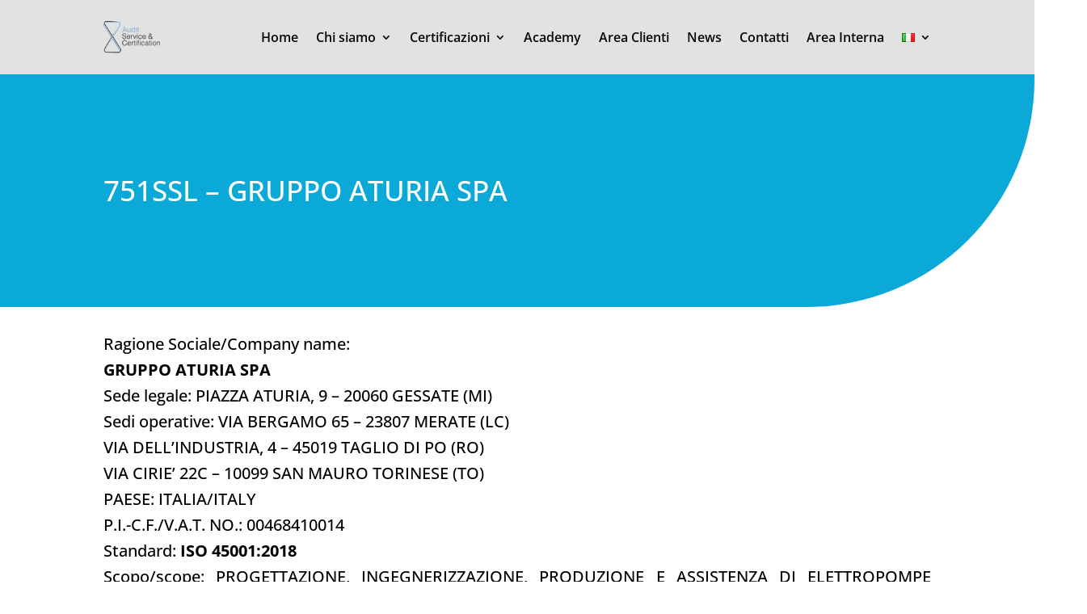

--- FILE ---
content_type: application/javascript; charset=utf-8
request_url: https://cs.iubenda.com/cookie-solution/confs/js/38129728.js
body_size: -292
content:
_iub.csRC = { showBranding: false, publicId: '916d100e-6db6-11ee-8bfc-5ad8d8c564c0', floatingGroup: false };
_iub.csEnabled = true;
_iub.csPurposes = [4,3,1];
_iub.cpUpd = 1697556955;
_iub.csT = 0.025;
_iub.googleConsentModeV2 = true;
_iub.totalNumberOfProviders = 5;
